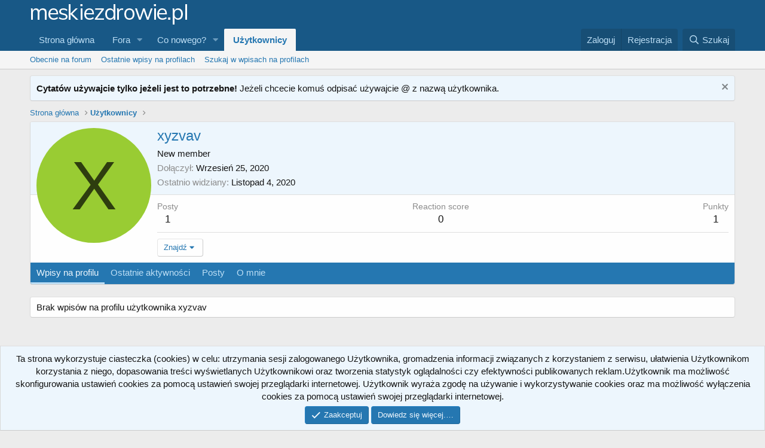

--- FILE ---
content_type: text/html; charset=utf-8
request_url: https://meskiezdrowie.pl/members/xyzvav.28334/
body_size: 9637
content:
<!DOCTYPE html>
<html id="XF" lang="pl-PL" dir="LTR"
	data-app="public"
	data-template="member_view"
	data-container-key=""
	data-content-key=""
	data-logged-in="false"
	data-cookie-prefix="xf_"
	data-csrf="1768951200,ca54f0e3e0f41cd195ab78049d5034be"
	class="has-no-js template-member_view"
	>
<head>
	<meta charset="utf-8" />
	<meta http-equiv="X-UA-Compatible" content="IE=Edge" />
	<meta name="viewport" content="width=device-width, initial-scale=1, viewport-fit=cover">

	
	
	

	<title>xyzvav | Męskie Zdrowie</title>

	
		<meta property="og:url" content="https://meskiezdrowie.pl/members/xyzvav.28334/" />
	
		<link rel="canonical" href="https://meskiezdrowie.pl/members/xyzvav.28334/" />
	

	
		
	
	
	<meta property="og:site_name" content="Męskie Zdrowie" />


	
	
		
	
	
	<meta property="og:type" content="website" />


	
	
		
	
	
	
		<meta property="og:title" content="xyzvav" />
		<meta property="twitter:title" content="xyzvav" />
	


	
	
	
	
		
	
	
	
		<meta property="og:image" content="https://meskiezdrowie.pl/site.webmanifest" />
		<meta property="twitter:image" content="https://meskiezdrowie.pl/site.webmanifest" />
		<meta property="twitter:card" content="summary" />
	


	

	
		<meta name="theme-color" content="#185886" />
	

	
	

	


	<link rel="preload" href="/styles/fonts/fa/fa-regular-400.woff2?_v=5.15.1" as="font" type="font/woff2" crossorigin="anonymous" />


	<link rel="preload" href="/styles/fonts/fa/fa-solid-900.woff2?_v=5.15.1" as="font" type="font/woff2" crossorigin="anonymous" />


<link rel="preload" href="/styles/fonts/fa/fa-brands-400.woff2?_v=5.15.1" as="font" type="font/woff2" crossorigin="anonymous" />

	<link rel="stylesheet" href="/css.php?css=public%3Anormalize.css%2Cpublic%3Afa.css%2Cpublic%3Acore.less%2Cpublic%3Aapp.less&amp;s=1&amp;l=2&amp;d=1750024249&amp;k=472e287b7ea9ba087a23c10ed89e70a93f298141" />

	<link rel="stylesheet" href="/css.php?css=public%3Amember.less%2Cpublic%3Anotices.less%2Cpublic%3Aextra.less&amp;s=1&amp;l=2&amp;d=1750024249&amp;k=691dd0c46f91a75c9a3851bb61b7157a1adb9d44" />

	
		<script src="/js/xf/preamble.min.js?_v=9c229837"></script>
	


	
		<link rel="icon" type="image/png" href="https://meskiezdrowie.pl/favicon-32x32.png" sizes="32x32" />
	
	
		<link rel="apple-touch-icon" href="https://meskiezdrowie.pl/site.webmanifest" />
	
	
	<script async src="https://www.googletagmanager.com/gtag/js?id=UA-48358581-1"></script>
	<script>
		window.dataLayer = window.dataLayer || [];
		function gtag(){dataLayer.push(arguments);}
		gtag('js', new Date());
		gtag('config', 'UA-48358581-1', {
			// 
			
			
				'anonymize_ip': true,
			
		});
	</script>

</head>
<body data-template="member_view">

<div class="p-pageWrapper" id="top">



<header class="p-header" id="header">
	<div class="p-header-inner">
		<div class="p-header-content">

			<div class="p-header-logo p-header-logo--image">
				<a href="http://meskiezdrowie.pl">
					<img src="/styles/default/xenforo/meskiezdrowie-logo.png"
						alt="Męskie Zdrowie"
						 />
				</a>
			</div>

			
		</div>
	</div>
</header>





	<div class="p-navSticky p-navSticky--primary" data-xf-init="sticky-header">
		
	<nav class="p-nav">
		<div class="p-nav-inner">
			<a class="p-nav-menuTrigger" data-xf-click="off-canvas" data-menu=".js-headerOffCanvasMenu" role="button" tabindex="0">
				<i aria-hidden="true"></i>
				<span class="p-nav-menuText">Menu</span>
			</a>

			<div class="p-nav-smallLogo">
				<a href="http://meskiezdrowie.pl">
					<img src="/styles/default/xenforo/meskiezdrowie-logo.png"
						alt="Męskie Zdrowie"
					 />
				</a>
			</div>

			<div class="p-nav-scroller hScroller" data-xf-init="h-scroller" data-auto-scroll=".p-navEl.is-selected">
				<div class="hScroller-scroll">
					<ul class="p-nav-list js-offCanvasNavSource">
					
						<li>
							
	<div class="p-navEl " >
		

			
	
	<a href="http://meskiezdrowie.pl"
		class="p-navEl-link "
		
		data-xf-key="1"
		data-nav-id="home">Strona główna</a>


			

		
		
	</div>

						</li>
					
						<li>
							
	<div class="p-navEl " data-has-children="true">
		

			
	
	<a href="/"
		class="p-navEl-link p-navEl-link--splitMenu "
		
		
		data-nav-id="forums">Fora</a>


			<a data-xf-key="2"
				data-xf-click="menu"
				data-menu-pos-ref="< .p-navEl"
				class="p-navEl-splitTrigger"
				role="button"
				tabindex="0"
				aria-label="Toggle expanded"
				aria-expanded="false"
				aria-haspopup="true"></a>

		
		
			<div class="menu menu--structural" data-menu="menu" aria-hidden="true">
				<div class="menu-content">
					
						
	
	
	<a href="/whats-new/posts/"
		class="menu-linkRow u-indentDepth0 js-offCanvasCopy "
		
		
		data-nav-id="newPosts">Nowe posty</a>

	

					
						
	
	
	<a href="/search/?type=post"
		class="menu-linkRow u-indentDepth0 js-offCanvasCopy "
		
		
		data-nav-id="searchForums">Szukaj na forum</a>

	

					
				</div>
			</div>
		
	</div>

						</li>
					
						<li>
							
	<div class="p-navEl " data-has-children="true">
		

			
	
	<a href="/whats-new/"
		class="p-navEl-link p-navEl-link--splitMenu "
		
		
		data-nav-id="whatsNew">Co nowego?</a>


			<a data-xf-key="3"
				data-xf-click="menu"
				data-menu-pos-ref="< .p-navEl"
				class="p-navEl-splitTrigger"
				role="button"
				tabindex="0"
				aria-label="Toggle expanded"
				aria-expanded="false"
				aria-haspopup="true"></a>

		
		
			<div class="menu menu--structural" data-menu="menu" aria-hidden="true">
				<div class="menu-content">
					
						
	
	
	<a href="/whats-new/posts/"
		class="menu-linkRow u-indentDepth0 js-offCanvasCopy "
		 rel="nofollow"
		
		data-nav-id="whatsNewPosts">Nowe posty</a>

	

					
						
	
	
	<a href="/whats-new/profile-posts/"
		class="menu-linkRow u-indentDepth0 js-offCanvasCopy "
		 rel="nofollow"
		
		data-nav-id="whatsNewProfilePosts">Ostatnie wpisy na profilach</a>

	

					
						
	
	
	<a href="/whats-new/latest-activity"
		class="menu-linkRow u-indentDepth0 js-offCanvasCopy "
		 rel="nofollow"
		
		data-nav-id="latestActivity">Ostatnie aktywności</a>

	

					
				</div>
			</div>
		
	</div>

						</li>
					
						<li>
							
	<div class="p-navEl is-selected" data-has-children="true">
		

			
	
	<a href="/members/"
		class="p-navEl-link p-navEl-link--splitMenu "
		
		
		data-nav-id="members">Użytkownicy</a>


			<a data-xf-key="4"
				data-xf-click="menu"
				data-menu-pos-ref="< .p-navEl"
				class="p-navEl-splitTrigger"
				role="button"
				tabindex="0"
				aria-label="Toggle expanded"
				aria-expanded="false"
				aria-haspopup="true"></a>

		
		
			<div class="menu menu--structural" data-menu="menu" aria-hidden="true">
				<div class="menu-content">
					
						
	
	
	<a href="/online/"
		class="menu-linkRow u-indentDepth0 js-offCanvasCopy "
		
		
		data-nav-id="currentVisitors">Obecnie na forum</a>

	

					
						
	
	
	<a href="/whats-new/profile-posts/"
		class="menu-linkRow u-indentDepth0 js-offCanvasCopy "
		 rel="nofollow"
		
		data-nav-id="newProfilePosts">Ostatnie wpisy na profilach</a>

	

					
						
	
	
	<a href="/search/?type=profile_post"
		class="menu-linkRow u-indentDepth0 js-offCanvasCopy "
		
		
		data-nav-id="searchProfilePosts">Szukaj w wpisach na profilach</a>

	

					
				</div>
			</div>
		
	</div>

						</li>
					
					</ul>
				</div>
			</div>

			<div class="p-nav-opposite">
				<div class="p-navgroup p-account p-navgroup--guest">
					
						<a href="/login/" class="p-navgroup-link p-navgroup-link--textual p-navgroup-link--logIn"
							data-xf-click="overlay" data-follow-redirects="on">
							<span class="p-navgroup-linkText">Zaloguj</span>
						</a>
						
							<a href="/register/" class="p-navgroup-link p-navgroup-link--textual p-navgroup-link--register"
								data-xf-click="overlay" data-follow-redirects="on">
								<span class="p-navgroup-linkText">Rejestracja</span>
							</a>
						
					
				</div>

				<div class="p-navgroup p-discovery">
					<a href="/whats-new/"
						class="p-navgroup-link p-navgroup-link--iconic p-navgroup-link--whatsnew"
						aria-label="Co nowego?"
						title="Co nowego?">
						<i aria-hidden="true"></i>
						<span class="p-navgroup-linkText">Co nowego?</span>
					</a>

					
						<a href="/search/"
							class="p-navgroup-link p-navgroup-link--iconic p-navgroup-link--search"
							data-xf-click="menu"
							data-xf-key="/"
							aria-label="Szukaj"
							aria-expanded="false"
							aria-haspopup="true"
							title="Szukaj">
							<i aria-hidden="true"></i>
							<span class="p-navgroup-linkText">Szukaj</span>
						</a>
						<div class="menu menu--structural menu--wide" data-menu="menu" aria-hidden="true">
							<form action="/search/search" method="post"
								class="menu-content"
								data-xf-init="quick-search">

								<h3 class="menu-header">Szukaj</h3>
								
								<div class="menu-row">
									
										<input type="text" class="input" name="keywords" placeholder="Szukaj…" aria-label="Szukaj" data-menu-autofocus="true" />
									
								</div>

								
								<div class="menu-row">
									<label class="iconic"><input type="checkbox"  name="c[title_only]" value="1" /><i aria-hidden="true"></i><span class="iconic-label">Szukaj tylko w tytułach tematów</span></label>

								</div>
								
								<div class="menu-row">
									<div class="inputGroup">
										<span class="inputGroup-text" id="ctrl_search_menu_by_member">Przez:</span>
										<input type="text" class="input" name="c[users]" data-xf-init="auto-complete" placeholder="Użytkownik" aria-labelledby="ctrl_search_menu_by_member" />
									</div>
								</div>
								<div class="menu-footer">
									<span class="menu-footer-controls">
										<button type="submit" class="button--primary button button--icon button--icon--search"><span class="button-text">Szukaj</span></button>
										<a href="/search/" class="button"><span class="button-text">Wyszukiwanie Zaawansowane…</span></a>
									</span>
								</div>

								<input type="hidden" name="_xfToken" value="1768951200,ca54f0e3e0f41cd195ab78049d5034be" />
							</form>
						</div>
					
				</div>
			</div>
		</div>
	</nav>

	</div>
	
	
		<div class="p-sectionLinks">
			<div class="p-sectionLinks-inner hScroller" data-xf-init="h-scroller">
				<div class="hScroller-scroll">
					<ul class="p-sectionLinks-list">
					
						<li>
							
	<div class="p-navEl " >
		

			
	
	<a href="/online/"
		class="p-navEl-link "
		
		data-xf-key="alt+1"
		data-nav-id="currentVisitors">Obecnie na forum</a>


			

		
		
	</div>

						</li>
					
						<li>
							
	<div class="p-navEl " >
		

			
	
	<a href="/whats-new/profile-posts/"
		class="p-navEl-link "
		 rel="nofollow"
		data-xf-key="alt+2"
		data-nav-id="newProfilePosts">Ostatnie wpisy na profilach</a>


			

		
		
	</div>

						</li>
					
						<li>
							
	<div class="p-navEl " >
		

			
	
	<a href="/search/?type=profile_post"
		class="p-navEl-link "
		
		data-xf-key="alt+3"
		data-nav-id="searchProfilePosts">Szukaj w wpisach na profilach</a>


			

		
		
	</div>

						</li>
					
					</ul>
				</div>
			</div>
		</div>
	



<div class="offCanvasMenu offCanvasMenu--nav js-headerOffCanvasMenu" data-menu="menu" aria-hidden="true" data-ocm-builder="navigation">
	<div class="offCanvasMenu-backdrop" data-menu-close="true"></div>
	<div class="offCanvasMenu-content">
		<div class="offCanvasMenu-header">
			Menu
			<a class="offCanvasMenu-closer" data-menu-close="true" role="button" tabindex="0" aria-label="Zamknij"></a>
		</div>
		
			<div class="p-offCanvasRegisterLink">
				<div class="offCanvasMenu-linkHolder">
					<a href="/login/" class="offCanvasMenu-link" data-xf-click="overlay" data-menu-close="true">
						Zaloguj
					</a>
				</div>
				<hr class="offCanvasMenu-separator" />
				
					<div class="offCanvasMenu-linkHolder">
						<a href="/register/" class="offCanvasMenu-link" data-xf-click="overlay" data-menu-close="true">
							Rejestracja
						</a>
					</div>
					<hr class="offCanvasMenu-separator" />
				
			</div>
		
		<div class="js-offCanvasNavTarget"></div>
	</div>
</div>

<div class="p-body">
	<div class="p-body-inner">
		<!--XF:EXTRA_OUTPUT-->

		
			
	
		
		
		

		<ul class="notices notices--block  js-notices"
			data-xf-init="notices"
			data-type="block"
			data-scroll-interval="6">

			
				
	<li class="notice js-notice notice--primary"
		data-notice-id="2"
		data-delay-duration="0"
		data-display-duration="0"
		data-auto-dismiss=""
		data-visibility="">

		
		<div class="notice-content">
			
				<a href="/account/dismiss-notice?notice_id=2" class="notice-dismiss js-noticeDismiss" data-xf-init="tooltip" title="Zamknij zawiadomienie"></a>
			
			<b>Cytatów używajcie tylko jeżeli jest to potrzebne!</b> Jeżeli chcecie komuś odpisać używajcie @ z nazwą użytkownika.
		</div>
	</li>

			
		</ul>
	

		

		

		
		
	
		<ul class="p-breadcrumbs "
			itemscope itemtype="https://schema.org/BreadcrumbList">
		
			

			
			
				
				
	<li itemprop="itemListElement" itemscope itemtype="https://schema.org/ListItem">
		<a href="http://meskiezdrowie.pl" itemprop="item">
			<span itemprop="name">Strona główna</span>
		</a>
		<meta itemprop="position" content="1" />
	</li>

			

			
				
				
	<li itemprop="itemListElement" itemscope itemtype="https://schema.org/ListItem">
		<a href="/members/" itemprop="item">
			<span itemprop="name">Użytkownicy</span>
		</a>
		<meta itemprop="position" content="2" />
	</li>

			
			

		
		</ul>
	

		

	
	<!-- Adsy's Ad Server / Banner / 970x250 --><ins class="aso-zone" data-zone="146397"></ins><script data-cfasync="false" async src="https://media.aso1.net/js/code.min.js"></script><!-- /Adsy's Ad Server -->



		
	<noscript><div class="blockMessage blockMessage--important blockMessage--iconic u-noJsOnly">JavaScript is disabled. For a better experience, please enable JavaScript in your browser before proceeding.</div></noscript>

		
	<div class="blockMessage blockMessage--important blockMessage--iconic js-browserWarning" style="display: none">You are using an out of date browser. It  may not display this or other websites correctly.<br />You should upgrade or use an <a href="https://www.google.com/chrome/browser/" target="_blank">alternative browser</a>.</div>


		

		<div class="p-body-main  ">
			

			<div class="p-body-content">
				
				<div class="p-body-pageContent">






	
	
	
	
	
		
	
	
	


	
	
		
	
	
	


	
	






<div class="block">
	<div class="block-container">
		<div class="block-body">
			<div class="memberHeader ">
				
			<div class="memberProfileBanner memberHeader-main memberProfileBanner-u28334-l" data-toggle-class="memberHeader--withBanner"  >
					<div class="memberHeader-mainContent">
						<span class="memberHeader-avatar">
							<span class="avatarWrapper">
								<span class="avatar avatar--l avatar--default avatar--default--dynamic" data-user-id="28334" style="background-color: #99cc33; color: #2e3d0f" title="xyzvav">
			<span class="avatar-u28334-l">X</span> 
		</span>
								
							</span>
						</span>
						<div class="memberHeader-content memberHeader-content--info">
						

						<h1 class="memberHeader-name">
							<span class="memberHeader-nameWrapper">
								<span class="username " dir="auto" itemprop="name" data-user-id="28334"><span class=" is-stroked" data-stroke="xyzvav"><span>xyzvav</span></span></span>
							</span>
							
						</h1>

						

						<div class="memberHeader-blurbContainer">
							<div class="memberHeader-blurb" dir="auto" ><span class="userTitle" dir="auto">New member</span></div>

							<div class="memberHeader-blurb">
								<dl class="pairs pairs--inline">
									<dt>Dołączył</dt>
									<dd><time  class="u-dt" dir="auto" datetime="2020-09-25T10:39:44+0200" data-time="1601023184" data-date-string="Wrzesień 25, 2020" data-time-string="10:39" title="Wrzesień 25, 2020 o  godzinie 10:39">Wrzesień 25, 2020</time></dd>
								</dl>
							</div>

							
								<div class="memberHeader-blurb">
									<dl class="pairs pairs--inline">
										<dt>Ostatnio widziany</dt>
										<dd dir="auto">
											<time  class="u-dt" dir="auto" datetime="2020-11-04T13:23:24+0100" data-time="1604492604" data-date-string="Listopad 4, 2020" data-time-string="13:23" title="Listopad 4, 2020 o  godzinie 13:23">Listopad 4, 2020</time>
										</dd>
									</dl>
								</div>
							
						</div>
					</div>
					</div>
				</div>
		

				<div class="memberHeader-content">
					<div class="memberHeader-stats">
						<div class="pairJustifier">
							
	
	
	<dl class="pairs pairs--rows pairs--rows--centered fauxBlockLink">
		<dt>Posty</dt>
		<dd>
			<a href="/search/member?user_id=28334" class="fauxBlockLink-linkRow u-concealed">
				1
			</a>
		</dd>
	</dl>
	
	
	
	<dl class="pairs pairs--rows pairs--rows--centered">
		<dt>Reaction score</dt>
		<dd>
			0
		</dd>
	</dl>
	
	
		<dl class="pairs pairs--rows pairs--rows--centered fauxBlockLink">
			<dt title="Punkty za osiągnięcia">Punkty</dt>
			<dd>
				<a href="/members/xyzvav.28334/trophies" data-xf-click="overlay" class="fauxBlockLink-linkRow u-concealed">
					1
				</a>
			</dd>
		</dl>
	
	
	

						</div>
					</div>

					
						<hr class="memberHeader-separator" />

						<div class="memberHeader-buttons">
							
								
	
	

	

	
		<div class="buttonGroup">
		
			
			
			
				<div class="buttonGroup-buttonWrapper">
					<button type="button" class="button--link menuTrigger button" data-xf-click="menu" aria-expanded="false" aria-haspopup="true"><span class="button-text">Znajdź</span></button>
					<div class="menu" data-menu="menu" aria-hidden="true">
						<div class="menu-content">
							<h4 class="menu-header">Znajdź treść</h4>
							
							<a href="/search/member?user_id=28334" rel="nofollow" class="menu-linkRow">Wyszukaj wszystkie treści użytkownika xyzvav</a>
							<a href="/search/member?user_id=28334&amp;content=thread" rel="nofollow" class="menu-linkRow">Wyszukaj wszystkie tematy użytkownika xyzvav</a>
							
						</div>
					</div>
				</div>
			
			
		
		</div>
		
	
	

							
						</div>
					
				</div>

			</div>
		</div>
		<h2 class="block-tabHeader block-tabHeader--memberTabs tabs hScroller"
			data-xf-init="tabs h-scroller"
			data-panes=".js-memberTabPanes"
			data-state="replace"
			role="tablist">
			<span class="hScroller-scroll">
				
				
					<a href="/members/xyzvav.28334/"
						class="tabs-tab is-active"
						role="tab"
						aria-controls="profile-posts">Wpisy na profilu</a>
				

				
					<a href="/members/xyzvav.28334/latest-activity"
						rel="nofollow"
						class="tabs-tab"
						id="latest-activity"
						role="tab">Ostatnie aktywności</a>
				

				<a href="/members/xyzvav.28334/recent-content"
					rel="nofollow"
					class="tabs-tab"
					id="recent-content"
					role="tab">Posty</a>

				

				<a href="/members/xyzvav.28334/about"
					class="tabs-tab"
					id="about"
					role="tab">O mnie</a>

				
				
			</span>
		</h2>
	</div>
</div>



<ul class="tabPanes js-memberTabPanes">
	
	
		<li class="is-active" role="tabpanel" id="profile-posts">
			

			
	


			<div class="block block--messages"
				data-xf-init="lightbox inline-mod"
				data-type="profile_post"
				data-href="/inline-mod/">

				<div class="block-container">
					<div class="block-body js-replyNewMessageContainer">
						

						
							<div class="block-row js-replyNoMessages">Brak wpisów na profilu użytkownika xyzvav</div>
						
					</div>
				</div>

				<div class="block-outer block-outer--after">
					
					<div class="block-outer-opposite">
						
						
					</div>
				</div>
			</div>
		</li>
	

	
		<li data-href="/members/xyzvav.28334/latest-activity" role="tabpanel" aria-labelledby="latest-activity">
			<div class="blockMessage">Wczytywanie…</div>
		</li>
	

	<li data-href="/members/xyzvav.28334/recent-content" role="tabpanel" aria-labelledby="recent-content">
		<div class="blockMessage">Wczytywanie…</div>
	</li>

	

	<li data-href="/members/xyzvav.28334/about" role="tabpanel" aria-labelledby="about">
		<div class="blockMessage">Wczytywanie…</div>
	</li>

	
	
</ul>

</div>
				
			</div>

			
		</div>

		
		
	
		<ul class="p-breadcrumbs p-breadcrumbs--bottom"
			itemscope itemtype="https://schema.org/BreadcrumbList">
		
			

			
			
				
				
	<li itemprop="itemListElement" itemscope itemtype="https://schema.org/ListItem">
		<a href="http://meskiezdrowie.pl" itemprop="item">
			<span itemprop="name">Strona główna</span>
		</a>
		<meta itemprop="position" content="1" />
	</li>

			

			
				
				
	<li itemprop="itemListElement" itemscope itemtype="https://schema.org/ListItem">
		<a href="/members/" itemprop="item">
			<span itemprop="name">Użytkownicy</span>
		</a>
		<meta itemprop="position" content="2" />
	</li>

			
			

		
		</ul>
	

		
	</div>
</div>

<footer class="p-footer" id="footer">
	<div class="p-footer-inner">

		<div class="p-footer-row">
			
				<div class="p-footer-row-main">
					<ul class="p-footer-linkList">
					
						
						
							<li><a href="/misc/language" data-xf-click="overlay"
								data-xf-init="tooltip" title="Wybór Języka" rel="nofollow">
								<i class="fa--xf far fa-globe" aria-hidden="true"></i> Polski (PL)</a></li>
						
					
					</ul>
				</div>
			
			<div class="p-footer-row-opposite">
				<ul class="p-footer-linkList">
					
						
							<li><a href="/misc/contact" data-xf-click="overlay">Kontakt</a></li>
						
					

					
						<li><a href="/help/terms/">Regulamin</a></li>
					

					
						<li><a href="/help/privacy-policy/">Privacy policy</a></li>
					

					
						<li><a href="/help/">Pomoc</a></li>
					

					
						<li><a href="http://meskiezdrowie.pl">Strona główna</a></li>
					

					<li><a href="/forums/-/index.rss" target="_blank" class="p-footer-rssLink" title="RSS"><span aria-hidden="true"><i class="fa--xf far fa-rss" aria-hidden="true"></i><span class="u-srOnly">RSS</span></span></a></li>
				</ul>
			</div>
		</div>

		
			<div class="p-footer-copyright">
			
				<a href="https://xenforo.com" class="u-concealed" dir="ltr" target="_blank" rel="sponsored noopener">Forum software by XenForo<sup>&reg;</sup> <span class="copyright">&copy; 2010-2020 XenForo Ltd.</span></a>
				
			
			</div>
		

		
	</div>
</footer>

</div> <!-- closing p-pageWrapper -->

<div class="u-bottomFixer js-bottomFixTarget">
	
	
		
	
		
		
		

		<ul class="notices notices--bottom_fixer  js-notices"
			data-xf-init="notices"
			data-type="bottom_fixer"
			data-scroll-interval="6">

			
				
	<li class="notice js-notice notice--primary notice--cookie"
		data-notice-id="-1"
		data-delay-duration="0"
		data-display-duration="0"
		data-auto-dismiss="0"
		data-visibility="">

		
		<div class="notice-content">
			
			<div class="u-alignCenter">
	Ta strona wykorzystuje ciasteczka (cookies) w celu: utrzymania sesji zalogowanego Użytkownika, gromadzenia informacji związanych z korzystaniem z serwisu, ułatwienia Użytkownikom korzystania z niego, dopasowania treści wyświetlanych Użytkownikowi oraz tworzenia statystyk oglądalności czy efektywności publikowanych reklam.Użytkownik ma możliwość skonfigurowania ustawień cookies za pomocą ustawień swojej przeglądarki internetowej. Użytkownik wyraża zgodę na używanie i wykorzystywanie cookies oraz ma możliwość wyłączenia cookies za pomocą ustawień swojej przeglądarki internetowej.
</div>

<div class="u-inputSpacer u-alignCenter">
	<a href="/account/dismiss-notice" class="js-noticeDismiss button--notice button button--icon button--icon--confirm"><span class="button-text">Zaakceptuj</span></a>
	<a href="/help/cookies" class="button--notice button"><span class="button-text">Dowiedz się więcej.…</span></a>
</div>
		</div>
	</li>

			
		</ul>
	

	
</div>


	<div class="u-scrollButtons js-scrollButtons" data-trigger-type="up">
		<a href="#top" class="button--scroll button" data-xf-click="scroll-to"><span class="button-text"><i class="fa--xf far fa-arrow-up" aria-hidden="true"></i><span class="u-srOnly">Do góry</span></span></a>
		
	</div>



	<script src="/js/vendor/jquery/jquery-3.5.1.min.js?_v=9c229837"></script>
	<script src="/js/vendor/vendor-compiled.js?_v=9c229837"></script>
	<script src="/js/xf/core-compiled.js?_v=9c229837"></script>
	<script src="/js/xf/inline_mod.min.js?_v=9c229837"></script>
<script src="/js/xf/notice.min.js?_v=9c229837"></script>

	<script>
		jQuery.extend(true, XF.config, {
			// 
			userId: 0,
			enablePush: false,
			pushAppServerKey: '',
			url: {
				fullBase: 'https://meskiezdrowie.pl/',
				basePath: '/',
				css: '/css.php?css=__SENTINEL__&s=1&l=2&d=1750024249',
				keepAlive: '/login/keep-alive'
			},
			cookie: {
				path: '/',
				domain: '',
				prefix: 'xf_',
				secure: true
			},
			cacheKey: 'b2e81f6d908e00245903706ae99ce1fa',
			csrf: '1768951200,ca54f0e3e0f41cd195ab78049d5034be',
			js: {"\/js\/xf\/inline_mod.min.js?_v=9c229837":true,"\/js\/xf\/notice.min.js?_v=9c229837":true},
			css: {"public:member.less":true,"public:notices.less":true,"public:extra.less":true},
			time: {
				now: 1768951200,
				today: 1768950000,
				todayDow: 3,
				tomorrow: 1769036400,
				yesterday: 1768863600,
				week: 1768431600
			},
			borderSizeFeature: '3px',
			fontAwesomeWeight: 'r',
			enableRtnProtect: true,
			enableFormSubmitSticky: true,
			uploadMaxFilesize: 2097152,
			allowedVideoExtensions: ["m4v","mov","mp4","mp4v","mpeg","mpg","ogv","webm"],
			allowedAudioExtensions: ["mp3","ogg","wav"],
			shortcodeToEmoji: true,
			visitorCounts: {
				conversations_unread: '0',
				alerts_unviewed: '0',
				total_unread: '0',
				title_count: true,
				icon_indicator: true
			},
			jsState: {},
			publicMetadataLogoUrl: 'https://meskiezdrowie.pl/site.webmanifest',
			publicPushBadgeUrl: 'https://meskiezdrowie.pl/styles/default/xenforo/bell.png'
		});

		jQuery.extend(XF.phrases, {
			// 
			date_x_at_time_y: "{date} o  godzinie {time}",
			day_x_at_time_y:  "{day} o {time}",
			yesterday_at_x:   "Wczoraj o {time}",
			x_minutes_ago:    "{minutes} minut temu",
			one_minute_ago:   "Minutę temu",
			a_moment_ago:     "Chwilę temu",
			today_at_x:       "Dzisiaj o {time}",
			in_a_moment:      "In a moment",
			in_a_minute:      "In a minute",
			in_x_minutes:     "In {minutes} minutes",
			later_today_at_x: "Later today at {time}",
			tomorrow_at_x:    "Tomorrow at {time}",

			day0: "Niedziela",
			day1: "Poniedziałek",
			day2: "Wtorek",
			day3: "Środa",
			day4: "Czwartek",
			day5: "Piątek",
			day6: "Sobota",

			dayShort0: "Sun",
			dayShort1: "Mon",
			dayShort2: "Tue",
			dayShort3: "Wed",
			dayShort4: "Thu",
			dayShort5: "Fri",
			dayShort6: "Sat",

			month0: "Styczeń",
			month1: "Luty",
			month2: "Marzec",
			month3: "Kwiecień",
			month4: "Maj",
			month5: "Czerwiec",
			month6: "Lipiec",
			month7: "Sierpień",
			month8: "Wrzesień",
			month9: "Październik",
			month10: "Listopad",
			month11: "Grudzień",

			active_user_changed_reload_page: "The active user has changed. Reload the page for the latest version.",
			server_did_not_respond_in_time_try_again: "The server did not respond in time. Please try again.",
			oops_we_ran_into_some_problems: "Oops! We ran into some problems.",
			oops_we_ran_into_some_problems_more_details_console: "Oops! We ran into some problems. Please try again later. More error details may be in the browser console.",
			file_too_large_to_upload: "The file is too large to be uploaded.",
			uploaded_file_is_too_large_for_server_to_process: "Wybrany plik jest za duży.",
			files_being_uploaded_are_you_sure: "Files are still being uploaded. Are you sure you want to submit this form?",
			attach: "Załącz pliki",
			rich_text_box: "Rich text box",
			close: "Zamknij",
			link_copied_to_clipboard: "Link copied to clipboard.",
			text_copied_to_clipboard: "Text copied to clipboard.",
			loading: "Wczytywanie…",

			processing: "Przetwarzanie",
			'processing...': "Przetwarzanie…",

			showing_x_of_y_items: "Showing {count} of {total} items",
			showing_all_items: "Showing all items",
			no_items_to_display: "No items to display",

			number_button_up: "Increase",
			number_button_down: "Decrease",

			push_enable_notification_title: "Push notifications enabled successfully at Męskie Zdrowie",
			push_enable_notification_body: "Thank you for enabling push notifications!"
		});
	</script>

	<form style="display:none" hidden="hidden">
		<input type="text" name="_xfClientLoadTime" value="" id="_xfClientLoadTime" title="_xfClientLoadTime" tabindex="-1" />
	</form>

	



	<script type="text/template" id="xfReactTooltipTemplate">
		<div class="tooltip-content-inner">
			<div class="reactTooltip">
				
					<a href="#" class="reaction reaction--1" data-reaction-id="1"><i aria-hidden="true"></i><img src="[data-uri]" class="reaction-sprite js-reaction" alt="Like" title="Like" data-xf-init="tooltip" data-extra-class="tooltip--basic tooltip--noninteractive" /></a>
				
					<a href="#" class="reaction reaction--2" data-reaction-id="2"><i aria-hidden="true"></i><img src="[data-uri]" class="reaction-sprite js-reaction" alt="Love" title="Love" data-xf-init="tooltip" data-extra-class="tooltip--basic tooltip--noninteractive" /></a>
				
					<a href="#" class="reaction reaction--3" data-reaction-id="3"><i aria-hidden="true"></i><img src="[data-uri]" class="reaction-sprite js-reaction" alt="Haha" title="Haha" data-xf-init="tooltip" data-extra-class="tooltip--basic tooltip--noninteractive" /></a>
				
					<a href="#" class="reaction reaction--4" data-reaction-id="4"><i aria-hidden="true"></i><img src="[data-uri]" class="reaction-sprite js-reaction" alt="Wow" title="Wow" data-xf-init="tooltip" data-extra-class="tooltip--basic tooltip--noninteractive" /></a>
				
					<a href="#" class="reaction reaction--5" data-reaction-id="5"><i aria-hidden="true"></i><img src="[data-uri]" class="reaction-sprite js-reaction" alt="Sad" title="Sad" data-xf-init="tooltip" data-extra-class="tooltip--basic tooltip--noninteractive" /></a>
				
					<a href="#" class="reaction reaction--6" data-reaction-id="6"><i aria-hidden="true"></i><img src="[data-uri]" class="reaction-sprite js-reaction" alt="Angry" title="Angry" data-xf-init="tooltip" data-extra-class="tooltip--basic tooltip--noninteractive" /></a>
				
			</div>
		</div>
	</script>



	<script type="application/ld+json">
	{
		"@context": "https://schema.org",
		"@type": "Person",
		"name": "xyzvav",
		"image": ""
	}
	</script>


</body>
</html>









